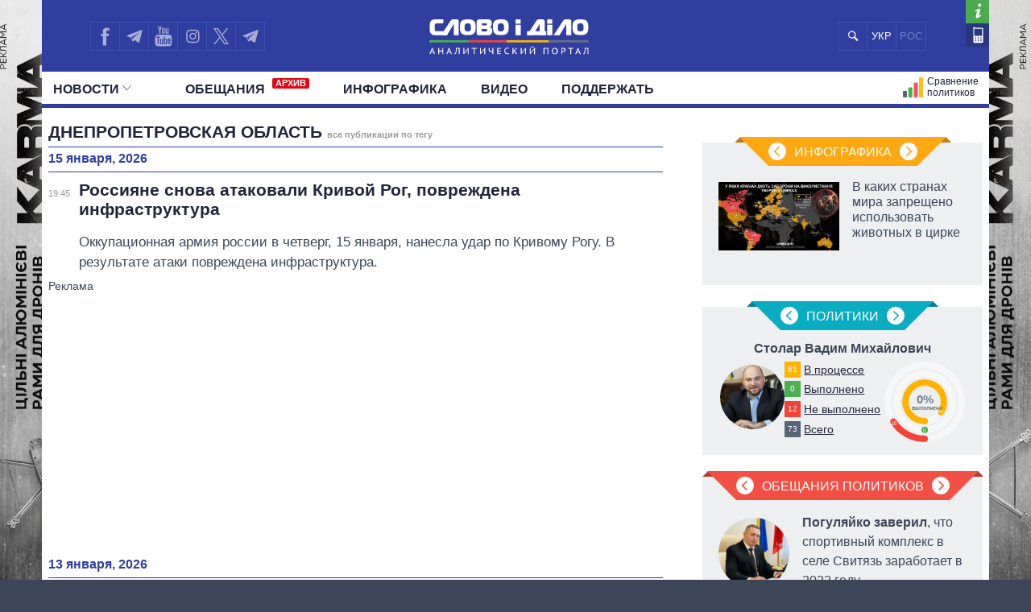

--- FILE ---
content_type: text/html; charset=UTF-8
request_url: https://ru.slovoidilo.ua/tag/dnepropetrovskaya-oblast
body_size: 20770
content:
<!DOCTYPE html>
<html lang="ru">
<head prefix="og: http://ogp.me/ns# fb: http://ogp.me/ns/fb# article: http://ogp.me/ns/article#">
    <title>Днепропетровская область — все публикации по тегу » Слово и Дело</title>
    <meta charset="utf-8">
    <meta name="viewport" content="width=device-width,initial-scale=1.0">
    <meta name="language" content="ru">
            <link rel="alternate" href="https://www.slovoidilo.ua/tag/dnipropetrovska-oblast" hreflang="uk" />
        <meta name="description" content="Все публикации с тегом Днепропетровская область. Свежие новости и публикации. Аналитический портал Слово и Дело – мониторинг обещаний политиков и чиновников Украины">
    
    <meta property="article:author" content="https://www.facebook.com/slovoidilo.ua" />
    <meta property="og:site_name" content="Слово и Дело"/>
        <meta name="twitter:card" content="summary_large_image" />
    <meta name="twitter:site" content="@SLOVOiDILO" />
    <meta name="twitter:creator" content="@SLOVOiDILO" />
    <meta property="fb:app_id" content="1735195523441507" />

    <meta name="google-site-verification" content="gJgoeKLBrwWBbUZcVmG4Ev2I9RYpMr7QE_CPrwefAok" />
    <meta name="google-site-verification" content="SMjBD8tKUvaBiDDkObBE5w8MEF6Pp3Mc6K0EnHzrmGY" />
    <meta name="yandex-verification" content="8bb1ad72b1322eff" />

    
    <link rel="stylesheet" type="text/css" href="https://fonts.googleapis.com/css?family=PT+Sans+Narrow:400,700|PT+Sans:400,700|PT+Serif:400,700,400italic&subset=latin,cyrillic" /><link rel="stylesheet" type="text/css" href="//slovoidilo.ua/i/css/app-6df8fd06.css" /><link rel="stylesheet" type="text/css" href="//slovoidilo.ua/i/css/publications-list-f115520e.css" /><script type="text/javascript">/*<![CDATA[*/  window.googletag = window.googletag || {cmd: []};googletag.cmd.push(function() {googletag.defineSlot("/22864796643/np_sid/bottom-desktop", [[720, 250], [980, 250], [750, 250], [1000, 250], [1100, 250], [1110, 250], [1160, 250], [970, 250], [1160, 280], [728, 250], [760, 280], [990, 250]], "div-gpt-ad-1748352752773-0").addService(googletag.pubads());googletag.pubads().enableSingleRequest();googletag.pubads().collapseEmptyDivs();googletag.enableServices();});/*]]>*/</script>    <link rel="stylesheet" type="text/css" href="/i/css/fix-v12.css">
    <link rel="stylesheet" type="text/css" href="/i/css/hotfix.css">

    <!-- <link rel="preconnect" href="https://membrana-cdn.media/" crossorigin>
    <link rel="dns-prefetch" href="https://membrana-cdn.media/">
    <script async="async" src="https://securepubads.g.doubleclick.net/tag/js/gpt.js"></script>
    <script async="async" src="https://cdn.membrana.media/sid/ym.js"></script> -->
    <script async="async" src="https://securepubads.g.doubleclick.net/tag/js/gpt.js"></script>
    <script>
        let loaded = false;

        function loadAdsScripts() {
            if (loaded) return;
            loaded = true;
            const preconnect = document.createElement('link');
            preconnect.rel = 'preconnect';
            preconnect.href = 'https://membrana-cdn.media/';
            preconnect.crossOrigin = 'anonymous';
            document.head.appendChild(preconnect);

            const dnsPrefetch = document.createElement('link');
            dnsPrefetch.rel = 'dns-prefetch';
            dnsPrefetch.href = 'https://membrana-cdn.media/';
            document.head.appendChild(dnsPrefetch);

            // gpt.js
            // const gptScript = document.createElement('script');
            // gptScript.src = 'https://securepubads.g.doubleclick.net/tag/js/gpt.js';
            // gptScript.async = true;
            // document.head.appendChild(gptScript);

            // membrana.js
            const membranaScript = document.createElement('script');
            membranaScript.src = 'https://cdn.membrana.media/sid/ym.js';
            membranaScript.async = true;
            document.head.appendChild(membranaScript);
        }

        window.addEventListener('scroll', loadAdsScripts, { once: true });
        </script>
    <script>
        window.yieldMasterCmd = window.yieldMasterCmd || [];
        window.yieldMasterCmd.push(function() {
            window.yieldMaster.init({
                pageVersionAutodetect: true
            });
        });
    </script>

            <!-- <script src="https://cdn.gravitec.net/storage/d3fc0043f3e8b0f651c2bd0cc41eb121/client.js" defer></script> -->
        <script>
        let gravitecLoaded = false;
        window.addEventListener('scroll', function () {
            if (gravitecLoaded) return;
            gravitecLoaded = true;

            const gravitecScript = document.createElement('script');
            gravitecScript.src = 'https://cdn.gravitec.net/storage/d3fc0043f3e8b0f651c2bd0cc41eb121/client.js';
            gravitecScript.async = true;
            document.head.appendChild(gravitecScript);
        });
    </script>
        
    <!-- Google tag (gtag.js) -->
    <script async src="https://www.googletagmanager.com/gtag/js?id=G-3L8BETS0XT"></script>
    <script>
        window.dataLayer = window.dataLayer || [];
        function gtag(){dataLayer.push(arguments);}
        gtag('js', new Date());

        gtag('config', 'G-3L8BETS0XT');
    </script>

    
</head>

<body class="branding">
    <a href="https://drone-frames.com.ua/?utm_source=Slovoidilo.ua&utm_medium=%D0%B1%D1%80%D0%B5%D0%BD%D0%B4%D1%83%D0%B2%D0%B0%D0%BD%D0%BD%D1%8F&utm_campaign=KARMA+brand-new&utm_id=KARMA_sid" class='branding-link' target="blank"></a> 
    <div class="branding-main"> 
       <!-- <a class="branding-link-left" href="https://t.me/pics_maps" target="blank"></a> 
       <a class="branding-link-right" href="https://t.me/pics_maps" target="blank"></a> -->
       <a class="branding-link-left" href="https://drone-frames.com.ua/?utm_source=Slovoidilo.ua&utm_medium=%D0%B1%D1%80%D0%B5%D0%BD%D0%B4%D1%83%D0%B2%D0%B0%D0%BD%D0%BD%D1%8F&utm_campaign=KARMA+brand-new&utm_id=KARMA_sid" target="blank"></a> 
       <a class="branding-link-right" href="https://drone-frames.com.ua/?utm_source=Slovoidilo.ua&utm_medium=%D0%B1%D1%80%D0%B5%D0%BD%D0%B4%D1%83%D0%B2%D0%B0%D0%BD%D0%BD%D1%8F&utm_campaign=KARMA+brand-new&utm_id=KARMA_sid" target="blank"></a>
    </div>
    <style>
        .block-ad.has-iframe::before,
        .google-auto-placed::before,
        .nts-video-meta-wrapper::before,
        .content-banner::before{
            content: "Реклама";
            display: block;
            font-size: 14px;
            color: #3c4658;
            margin-bottom: 10px;
            font-weight: 400;
            text-align: left;
            position: absolute;
            top: 0;
        }
        .nts-video-meta-wrapper::before,
        .content-banner::before{
            top: -15px;
            left: 0;
        }
        .block-ad{
            padding-top: 25px;
            position: relative;
        }
        .branding-link{display:block;height:60px;position:fixed;top:0;left:0;right:0;bottom:0}
        .branding .main-footer .view-area{background-color:#3c4658;padding-top:1.8rem;margin-top:0}
        .branding .main-header{background:0 0!important}
        .branding .showcase-area{background:0 0}
        .branding .showcase-area .view-area{background:#2e363f url(/i/images/sc-f.png) 50% 50% repeat}
        .branding .view-area{padding-left:.5rem;padding-right:.5rem;overflow:hidden}
        .branding .main-header .top{margin-left:-.5rem;padding-right:1rem}
        .branding-main{height:100%;position:fixed;z-index:0;top:0;left:0;width:100%;background-repeat:no-repeat;background-position:center top}
        .branding-link-left{position:absolute;display:block;left:50%;top:0;width:500px;height:100%;background-size:contain;background-repeat:no-repeat;margin-left:-1050px;background-position:right top;background-image:url(/i/images/branding/drone-frames_500_left.webp?ver=1);width:720px;margin-left:-1280px}
        .branding-link-right{position:absolute;display:block;left:50%;top:0;width:500px;height:100%;background-size:contain;background-repeat:no-repeat;margin-left:-1050px;background-position:right top;margin-left:540px;background-position:left top;background-image:url(/i/images/branding/drone-frames_500_right.webp?ver=1);width:720px;margin-left: 560px;}
        .branding-link{display:none!important}
        
        @media screen and (max-width:1780px){
            .branding-link-left{background-image:url(/i/images/branding/drone-frames_465_left.webp?ver=1);margin-left:-1285px}
            .branding-link-right{background-image:url(/i/images/branding/drone-frames_465_right.webp?ver=1);margin-left:566px}
        }
        @media screen and (max-width:1750px){
            .branding-link-left{background-image:url(/i/images/branding/drone-frames_430_left.webp?ver=1);margin-left:-1294px}
            .branding-link-right{background-image:url(/i/images/branding/drone-frames_430_right.webp?ver=1);margin-left:566px}
        }
        @media screen and (max-width:1700px){
            .branding-link-left{background-image:url(/i/images/branding/drone-frames_395_left.webp?ver=1);margin-left:-1294px}
            .branding-link-right{background-image:url(/i/images/branding/drone-frames_395_right.webp?ver=1);margin-left:573px}
        }
        @media screen and (max-width:1640px){
            .branding-link-left{background-image:url(/i/images/branding/drone-frames_305_left.webp?ver=1);margin-left:-1308px}
            .branding-link-right{background-image:url(/i/images/branding/drone-frames_305_right.webp?ver=1);margin-left:588px}
        }
        @media screen and (max-width:1530px){
            .branding-link-left{margin-left:-1297px}
            .branding-link-right{margin-left:574px}
        }
        @media screen and (max-width:1510px){
            .branding-link-left{background-image:url(/i/images/branding/drone-frames_250_left.webp?ver=1);margin-left:-1308px}
            .branding-link-right{background-image:url(/i/images/branding/drone-frames_250_right.webp?ver=1);margin-left:588px}
        }
        @media screen and (max-width:1440px){
            .branding-link-left{background-image:url(/i/images/branding/drone-frames_195_left.webp?ver=1);margin-left:-1308px}
            .branding-link-right{background-image:url(/i/images/branding/drone-frames_195_right.webp?ver=1);margin-left:588px}
        }
        @media screen and (max-width:1370px){
            .branding-link-left{background-image:url(/i/images/branding/drone-frames_140_left.webp?ver=1);margin-left:-1300px}
            .branding-link-right{background-image:url(/i/images/branding/drone-frames_140_right.webp?ver=1);margin-left:578px}
        }
        @media screen and (max-width:1315px){
            .branding-link-left{margin-left:-1286px}
            .branding-link-right{margin-left:560px}
        }
        @media screen and (max-width: 1281px) and (min-width: 1219px){
            .branding-link-right{margin-left:555px;}
            .branding-link-left{margin-left:-1281px;}
        }
        @media screen and (max-width:1219px){
            .main-menu .pk-compare span{background:url(/i/images/pkicon1.svg) 0 50% no-repeat!important;padding-top:2px}
            .branding-link-left{background-image:url(/i/images/branding/drone-frames_250_left.webp?ver=1);margin-left:-1195px}
            .branding-link-right{background-image:url(/i/images/branding/drone-frames_250_right.webp?ver=1);margin-left:470px}
        }
        @media screen and (max-width:1190px){
            .branding-link-left{background-image:url(/i/images/branding/drone-frames_140_left.webp?ver=1);margin-left:-1208px}
            .branding-link-right{background-image:url(/i/images/branding/drone-frames_140_right.webp?ver=1);margin-left:488px}
        }
        @media screen and (max-width:1122px){
            .branding-link-right{margin-left:463px;}
            .branding-link-left{margin-left:-1187px;}
        }
        @media screen and (max-width:1095px){
            .branding-link-right{margin-left:453px;}
            .branding-link-left{margin-left:-1179px;}
        }
        @media screen and (max-width:987px){
            .branding-link-left{background-image:url(/i/images/branding/drone-frames_140_left.webp?ver=1);margin-left:-1068px}
            .branding-link-right{background-image:url(/i/images/branding/drone-frames_140_right.webp?ver=1);margin-left:348px}
        }
        @media screen and (max-width:768px){
            .branding-main{display:none}
            .main-footer{background-color:#3c4658}
            .branding .main-header{background:#303f9f!important}
            .branding{background:url(/i/images/branding/drone-frames_mob.webp?ver=2) repeat-x;padding-top:60px!important;background-position:top}
            .branding-link{display:block!important}
        }
        @media screen and (max-width:426px){
            .branding{background:url(/i/images/branding/drone-frames_500_left.webp?ver=1) repeat-x;/*padding-top:42px!important;*/background-position:top}
            .branding-link{height:42px}
        }
        @media screen and (min-width:29.375em) and (max-width:30.375em){.main-header .view-area{width:27.875rem}}@media screen and (max-width:9999em) and (min-width:76.25em){.main-header .top .search .search-button{background:#303f9f url(/i/images/search-mob.svg) 50% 50% no-repeat}}@media screen and (min-width:19.375em){.branding .main-footer .view-area{width:100%}}@media screen and (min-width:26.538em){.branding .main-footer .view-area{width:21.125rem}}@media screen and (min-width:29.375em){.branding .main-footer .view-area{width:27.6875rem}}@media screen and (min-width:34.875em){.branding .main-footer .view-area{width:33.375rem}}@media screen and (min-width:39.375em){.branding .main-footer .view-area{width:37.5rem}}@media screen and (min-width:41.0625em){.branding .main-footer .view-area{width:39.5rem}}@media screen and (min-width:47.5em){.branding .main-footer .view-area{width:42.5rem}}@media screen and (min-width:61.75em){.branding .main-footer .view-area{width:59.75rem}}@media screen and (max-width:9999em) and (min-width:76.25em){.branding .main-footer .view-area{width:72.5rem}}@media screen and (max-width:29.374em) and (min-width:25.25em){.branding .main-header .view-area{width:21.125rem}}@media screen and (max-width:25.24em) and (min-width:19.375em){.main-header .top .logo{right:6.3125rem}}.view-area{position:relative}.branding .main-footer{border-top:none}@media screen and (max-width:26.538em){.branding .view-area{padding-left:0;padding-right:0}.branding .main-header{background:#303f9f!important}}@media screen and (max-width:22.8124em){.branding .main-header{background:#303f9f!important}}@media screen and (min-width:25.25em){.main-header .top .logo a{margin:.459rem auto 0}}/*@media screen and (min-width:19.375em){.main-header .top .logo a{margin:.425rem auto 0}}*/@media screen and (min-width:19.375em){.main-header .top .logo{height:3.87rem}}@media screen and (min-width:19.375em){.sidebar-persons .items .item .info{margin-top:-.35rem;width:100%;text-align:center}}@media screen and (min-width:19.375em){.sidebar-infographics .items article .image.i-s{float:left;width:7.5rem;height:4.5rem;background-size:cover;background-position:50% 50%}}@media screen and (max-width:9999em) and (min-width:76.25em){.sidebar-infographics .items article .image.i-s{width:9.375rem;height:5.3125rem}}@media screen and (max-width:36em) and (min-width:19.375em){.main-header{background-color:#303f9f}}@media screen and (max-width:76.25em) and (min-width:37em){.main-header{background-color:#fff}}.menu-mobile{z-index: 9;}
        .desc-visible{display:block}.mob-visible{display:none}@media screen and (max-width:567px){.desc-visible{display:none}.mob-visible{display:block}}@media screen and (max-width:1219px){.p-compare.spec, .pk-compare span{word-spacing:-5px}} /*new*/ .main-header .p-news.social{display:none}@media screen and (max-width:1219px){.main-header .top .lang-switcher{display:flex;justify-content:center;align-items:center;position:absolute;top:.5625rem;right:9.5625rem;width:4.5625rem;height:2.3125rem;overflow:hidden}.main-header .top .lang-switcher li{height:2.3125rem;box-sizing:border-box;border:.0625rem solid #3f51b5;float:left;width:2.3125rem;display:flex;justify-content:center;align-items:center;color:#fff}.main-header .top .lang-switcher li span{color:#717dc8;font-size:small}.main-header .top .lang-switcher li a{color:#fff;text-decoration:none;font-size:small}}@media screen and (max-width:759px){.main-header .top .search+.social{display:none}.main-header .top .lang-switcher{right:.5625rem}.main-header .p-news.social{display:block}.main-header .p-news .social{display:flex;overflow:hidden; justify-content: center;height:2.25rem;margin:0 auto}.main-header .p-news .social li{display:block;float:left;width:2.05rem;height:2.05rem;margin-right:0;border-top:1px solid #b2b2b2;border-left:1px solid #b2b2b2;border-bottom:1px solid #b2b2b2}.main-header .p-news .social li a{width:2.125rem;height:2.125rem}.main-header .p-news .social li.fb a{background-image:url(/i/images/social-fb-mob.svg)}.main-header .p-news .social li.tw a{background-image:url(/i/images/social-tw-mob.svg)}.main-header .p-news .social li.yt a{background-image:url(/i/images/social-yt-mob.svg)}.main-header .p-news .social li.inst a{background-image:url(/i/images/insta-mob.svg)}.main-header .p-news .social li.tw{border-right:1px solid #b2b2b2}.main-header .p-news .social li.tel a{background-image:url(/i/images/telegram-mob.svg);background-size:contain;width:1.525rem;height:1.525rem;margin-left:3px;margin-top:4px}}.main-header .top .lang-switcher li a,.main-header .top .lang-switcher li span{font-size:small;display:flex;justify-content:center;align-items:center} /*new2*/ @media screen and (min-width:47.5em){.main-header .top .social{width:12.0625rem!important}}.main-header .social li.sound a{background-image:url(/i/images/soundcloud1.svg);background-size:75% 70%;border-right:.0625rem solid #3f51b5;background-repeat:no-repeat}@media screen and (max-width:1219px){.main-header .top .lang-switcher{right:12.5625rem!important}.main-header .top .social li.tw a{border-right:none!important}.main-header .top .social{width:auto!important}}@media screen and (max-width:987px){.main-header .top .lang-switcher{right:11.9rem!important}}@media screen and (max-width:759px){.main-header .top .lang-switcher{right:.5625rem!important}.main-header .p-news .social{height:2.5rem}.main-header .p-news .social li{width:2.4rem;height:2.4rem;border-right:1px solid #b2b2b2;margin-right:3px}.main-header .p-news .social li a{width:100%;height:inherit}.main-header .p-news .social li.sound a{background-image:url(/i/images/soundcloud.svg);background-size:80% 80%;margin-left:4px;margin-top:3px;border:none;background-repeat:no-repeat}} /*logo_n*/ @media screen and (max-width:9999em) and (min-width:76.25em){.main-header .top .logo{top:.5rem}}@media screen and (min-width:25.25em){.main-header .top .logo a{margin:.7rem auto 0}}@media screen and (min-width:19.375em){.main-header .top .logo a{margin:1.025rem auto 0}} 
        @media screen and (max-width:1024px){
            .branding{background:url(/i/images/branding/drone-frames_mob.webp?ver=2) repeat-x;padding-top:60px!important;background-position:top}
            .branding-link{display:block!important}
            .branding-main{display:none}
            .main-header .top .search+.social{display:none}.main-header .p-news.social{display:block}.lang-switcher{/*right:10px!important*/}.main-header .p-news .social{display:flex;overflow:hidden;justify-content:center;height:2.5rem;margin:0 auto}.main-header .p-news .social li{display:block;float:left;border-top:1px solid #b2b2b2;border-left:1px solid #b2b2b2;border-bottom:1px solid #b2b2b2;width:2.4rem;height:2.4rem;border-right:1px solid #b2b2b2;margin-right:3px}.main-header .p-news .social li a{width:100%;height:inherit}.main-header .p-news .social li.fb a{background-image:url(/i/images/social-fb-mob.svg)}.main-header .p-news .social li.tel a{background-image:url(/i/images/telegram-mob.svg);background-size:contain;width:1.525rem;height:1.525rem;margin-left:3px;margin-top:4px}.main-header .p-news .social li.yt a{background-image:url(/i/images/social-yt-mob.svg)}.main-header .p-news .social li.inst a{background-image:url(/i/images/insta-mob.svg)}.main-header .p-news .social li.tw a{background-image:url(/i/images/social-tw-mob.svg)}.main-header .p-news .social li.sound a{background-image:url(/i/images/soundcloud.svg);background-size:80% 80%;margin-left:4px;margin-top:3px;border:none;background-repeat:no-repeat} .branding .main-header{background:#303f9f!important}.main-header .top .lang-switcher{right:10px!important}} @media screen and (max-width: 364px){.main-footer .lang-switcher {display: flex;flex-direction: column;}}@media screen and (min-width: 19.375em){.page-view .publication .topic-related .headline {padding-top: 5px;}}
    </style>
    
    <div class="wrap">
        <div id="fb-root"></div>


<style>
    .vb a {
        background-image: url(/i/images/viber_mob.svg);
        background-size: 76%;
        background-repeat: no-repeat;
        background-position: center;
    }
    @media screen and (min-width: 47.5em){
        .main-header .top .social {
            width: 16rem!important;
        }
    }
    @media screen and (max-width: 1219px) and (min-width: 1024px){
    .main-header .top .lang-switcher {
        right: 16.5rem!important;
    }}
</style>


<header id="header" class="main-header">
    <div class="view-area">
        <div class="top">
            <div class="menu-mobile"></div>
            <div class="logo ">
                <a href="/">

                                            <img alt="Слово і Діло" src="//slovoidilo.ua/i/images/logo-white-s-ru-3.svg" />
                    
                </a>
            </div>
            <ul class="lang-switcher"><li class="uk"><a href="//www.slovoidilo.ua/tag/dnipropetrovska-oblast">УКР</a></li><li class="ru current"><span>РОС</span></li></ul>
            <form class="search" action="/poisk" method="post">
                <div class="search-field" style="right: 10.9rem"><input type="text" name="query" placeholder="" /></div>
                <input class="search-button" type="submit" onclick="return false;" />
            </form>
            <ul class="social">
                <li class="fb"><a href="https://www.facebook.com/slovoidilo.ua" rel="nofollow, noreferrer" title="Facebook" target="_blank"></a></li>
                <li class="tw"><a style="background-image: url(/i/images/telegram.svg)" href="http://t.me/slovo_i_dilo" rel="nofollow, noreferrer" title="Telegram" target="_blank"></a></li>
                <li class="yt"><a href="https://www.youtube.com/user/SlovoiDilo?sub_confirmation=1" rel="nofollow, noreferrer" title="Youtube" target="_blank"></a></li>
                <li class="tw"><a style="background-image: url(/i/images/insta.svg); border-right: .0625rem solid #3f51b5" href="https://www.instagram.com/slovoidilo/" rel="nofollow, noreferrer" title="Instagram" target="_blank"></a></li>
                     
                <li class="tw"><a style="background-image: url(/i/images/xcom.svg); background-size: 55%; border-right: .0625rem solid #3f51b5" href="https://x.com/slovoidilo" rel="nofollow, noreferrer" title="Twitter" target="_blank"></a></li>
                <li class="tw"><a style="background-image: url(/i/images/telegram.svg); border-right: .0625rem solid #3f51b5" href="https://t.me/pics_maps" rel="nofollow, noreferrer" title="Telegram" target="_blank"></a></li>
            </ul>
            <ul class="info">
                <li class="about"><a href="/about" rel="nofollow" title="О проекте"></a></li>
                <li class="contacts"><a href="/kontakty" title="Контакты"></a></li>
            </ul>
        </div>
    </div>
    <nav class="main-nav main-area">
        <div class="view-area">
<style>
    .archive-label {
        display: inline-block!important;
        background-color: #e30613;
        color: #fff;
        font-size: 11px;
        font-weight: bold;
        padding: 1px 4px;
        margin-left: 5px;
        border-radius: 2px;
        vertical-align: super;
        line-height: 1;
        top: -3px;
    }

    @media screen and (min-width: 19.375em) { 
        .main-header .main-menu > li:nth-child(2) {
            padding-left: 25px
        }
    }
</style>

<div class="d-fin"></div>
<ul class="main-menu">
    <li class="ext ms-pub ">
        <span class="multi pub-ext">Новости<ins class="arr"></ins></span>
        <a class="dtop pub-ext" href="/publikacii">Новости<ins class="arr"></ins></a>
        <div class="submenu">
            <div class="group">
                <ul class="mm-sub m-pub-main">
                    <li class="p-stream ">
                        <a href="/publikacii">
                            <strong>Лента</strong>
                        </a>
                    </li>
                    <li class="p-news ">
                        <a href="/publikacii/novosti">События</a>
                    </li>
                    <li class="p-articles ">
                        <a href="/publikacii/stati">Статьи</a>
                    </li>
                    <li class="p-opinions ">
                        <a href="/publikacii/mnenija">Мнения</a>
                    </li>
                    <li class="p-reviews ">
                        <a href="/publikacii/obzory">Обзоры</a>
                    </li>
                    <li class="p-digests ">
                        <a href="/publikacii/dajdzhesty">Дайджесты</a>
                    </li>
                </ul>
                <ul class="mm-sub next m-pub-thematics">
                    <li class="p-t18 ">
                        <a href="/publikacii/politika">Политика</a>
                    </li>
                    <li class="p-t28 ">
                        <a href="/publikacii/jekonomika">Экономика</a>
                    </li>
                    <li class="p-t32 ">
                        <a href="/publikacii/obshhestvo">Общество</a>
                    </li>
                    <li class="p-t33 {pubs.t.33}">
                        <a href="/publikacii/mir">Мир</a>
                    </li>
                </ul>
            </div>
        </div>
    </li>
    <li class="">
        <a href="/obeshhanija/vypolnennye">Обещания            <span class="archive-label">АРХИВ</span>
        </a>
    </li>
    <!--
    <li class="ext ms-prs ">
        <span class="multi prs-ext">Политики<ins class="arr"></ins></span>
        <a class="dtop prs-ext" href="/rejtingi">Политики<ins class="arr"></ins></a>
        <div class="submenu">
            <div class="group">
                <ul class="mm-sub m-prs-main">
                    <li class="p-secretariat ">
                        <a href="/rejtingi">Все политики</a>
                    </li>
                    <li class="p-secretariat ">
                        <a href="/rejtingi/prezident-i-administracija">Президент и Офис</a>
                    </li>
                    <li class="ext ms-prl p-parliament ">
                        <span class="multi prs-ext">Верховная Рада<ins class="arr"></ins></span>
                        <a class="dtop prs-ext" href="/rejtingi/verhovnaja-rada">Верховная Рада<ins class="arr"></ins></a>
                    </li>
                    <li class="p-cabinet ">
                        <a href="/rejtingi/kabinet-ministrov">Кабинет Министров</a>
                    </li>
                    <li class="p-governors ">
                        <a href="/rejtingi/predsedateli-obladministracij">Главы обладминистраций</a>
                    </li>
                    <li class="p-mayors ">
                        <a href="/rejtingi/predsedateli-gorsovetov">Мэры</a>
                    </li>
                    <li class="p-holovy">
                        <a href="/rejtingi/glavy-oblastnogo-soveta">Председатели облсоветов</a>
                    </li>
                    <li class="p-persons-all ">
                        <a href="/persony/v-alfavitnom-porjadke">Все персоны</a>
                    </li>
                </ul>
                <ul class="mm-sub m-prl">
                    <li class="p-prl-members ">
                        <a href="/rejtingi/verhovnaja-rada">Депутаты</a>
                    </li>
                    <li class="p-prl-committees ">
                        <a href="/rejtingi/verhovnaja-rada/komitety">Комитеты</a>
                    </li>
                    <li class="p-prl-fractions ">
                        <a href="/rejtingi/verhovnaja-rada/frakcii">Фракции</a>
                    </li>
                    <li class="p-prl-regions ">
                        <a href="/rejtingi/verhovnaja-rada/karta-regionov">Округа</a>
                    </li>
                </ul>
            </div>
        </div>
    </li>-->
    <li class="p-news ">
        <a href="/publikacii/infografika">Инфографика</a>
    </li>
    <li class="p-news ">
        <a href="/publikacii/video">Видео</a>
    </li>
    
    <li class="p-news">
        <a href="/donate">Поддержать</a>
    </li>

    <li class="p-map-reg ">
        <a href="/rejtingi/karta-regionov"><span>Политики на карте</span></a>
    </li>
    <!--<li class="p-map-ato ">
        <a href="/karta-ato"><span>Карта АТО</span></a>
    </li>-->
    <!--<li class="p-map-reg-m ">
        <a href="/rejtingi/karta-regionov"><span>Политики на карте</span></a>
    </li>-->
    <li class="p-compare ">
        <a href="/persony/sravnenie"><span>Сравнение политиков</span></a>
    </li>

    
    <!--<li class="p-compare spec">
        <a href="/publikacii/special"><span style="background: url(/i/images/special.svg) 0 50% no-repeat; text-transform: uppercase; padding-left: 35px;height: 30px;">Спец проекты</span></a>
    </li>-->

    <li class="p-news  social">
        <ul class="social">
            <li class="fb"><a href="https://www.facebook.com/slovoidilo.ua" rel="nofollow, noreferrer" title="Facebook" target="_blank"></a></li>
            <li class="tel"><a href="http://t.me/slovo_i_dilo" rel="nofollow, noreferrer" title="Telegram" target="_blank"></a></li>
            <li class="yt"><a href="https://www.youtube.com/user/SlovoiDilo?sub_confirmation=1" rel="nofollow, noreferrer" title="Youtube" target="_blank"></a></li>
            <li class="inst"><a href="https://www.instagram.com/slovoidilo/" rel="nofollow, noreferrer" title="Instagram" target="_blank"></a></li>
            <li class="vb"><a href="https://tinyurl.com/slovoidilobot" rel="nofollow, noreferrer" title="Viber" target="_blank"></a></li>
            <li class="tw"><a style="background-image: url(/i/images/social-xcom-mob.svg); background-size: 60%; background-repeat: no-repeat; background-position: center;" href="https://twitter.com/slovoidilo" rel="nofollow, noreferrer" title="Twitter" target="_blank"></a></li>
            <li class="tel"><a href="https://t.me/pics_maps" rel="nofollow, noreferrer" title="Telegram" target="_blank"></a></li>
        </ul>
    </li>

    <li class="fin"></li>
</ul>
</div>
    </nav>
</header>
<style>
    .desc-hide {
        display:none;
    }
    @media (max-width: 768px) {
        .desc-hide {
            display:block;
        }
    }
</style>
<div class="container main-area">
    <div class="view-area">
        <section id="content"><section class="page-view">
    <section class="main-content">
    <section class="publications-list">
        <div class="ad ad-main-top"></div>
        <div class="headline"><h1>Днепропетровская область <span class="page">все публикации по тегу</span></h1></div>
                                                                            
                            <div class="headline second"><h3>15 января, 2026</h3></div>
                                            
            <div class="item story first wg1">
                <time datetime="2026-01-15 19:45:40" title="15 января 2026, 19:45">19:45</time>
                <div class="story-heading">
                    <a href="/2026/01/15/novost/bezopasnost/rossiyane-snova-atakovali-krivoj-rog-povrezhdena-infrastruktura">
                        <span class="title">
                                                        Россияне снова атаковали Кривой Рог, повреждена инфраструктура                        </span>
                    </a>
                                        <p class="lead">Оккупационная армия россии в четверг, 15 января, нанесла удар по Кривому Рогу. В результате атаки повреждена инфраструктура.
</p>
                </div>
            </div>
                                    <!-- /22864796643/np_sid/bottom-desktop -->
                <div class="block-ad" style="min-height: 320px;">
                    <div id='div-gpt-ad-1748352752773-0' style='min-width: 720px; min-height: 320px;'>
                        <script>
                            googletag.cmd.push(function() { googletag.display('div-gpt-ad-1748352752773-0'); });
                        </script>
                    </div>
                </div>
                                                            
                            <div class="headline second"><h3>13 января, 2026</h3></div>
                                            
            <div class="item story first wg1">
                <time datetime="2026-01-13 19:03:03" title="13 января 2026, 19:03">19:03</time>
                <div class="story-heading">
                    <a href="/2026/01/13/novost/bezopasnost/vrag-techenie-dnya-bil-nikopolshhine-dronami-i-artillerii-postradavshix-est-rebenok">
                        <span class="title">
                                                        Враг в течение дня бил по Никопольщине дронами и из артиллерии, среди пострадавших есть ребенок                        </span>
                    </a>
                                        <p class="lead">Российские войска в течение дня наносили удары по Никопольскому району, применяя FPV-дроны и артиллерию. В результате атак пострадали гражданские.
</p>
                </div>
            </div>
                                                                    
            
            <div class="item story wg2">
                <time datetime="2026-01-13 15:34:59" title="13 января 2026, 15:34">15:34</time>
                <div class="story-heading">
                    <a href="/2026/01/13/novost/obshhestvo/bolnice-skonchalsya-odin-postradavshix-rezultate-ataki-krivoj-rog-8-yanvarya">
                        <span class="title cut">
                                                        В больнице скончался один из пострадавших в результате атаки на Кривой Рог 8 января                        </span>
                    </a>
                    <div class="thumbnail" style="background-image:url('//media.slovoidilo.ua/media/publications/24/230546/230546-1_small.jpg')"></div>                    <p class="lead">В больнице скончался 67-летний мужчина, который получил ранения в результате российской атаки на Кривой Рог 8 января.
</p>
                </div>
            </div>
                                                                    
                            <div class="headline second"><h3>10 января, 2026</h3></div>
                                            
            <div class="item story first wg1">
                <time datetime="2026-01-10 22:16:14" title="10 января 2026, 22:16">22:16</time>
                <div class="story-heading">
                    <a href="/2026/01/10/novost/obshhestvo/okkupanty-udarili-trem-rajonam-dnepropetrovshhiny-est-zhertva-i-postradavshie">
                        <span class="title">
                                                        Оккупанты ударили по трем районам Днепропетровщины, есть жертва и пострадавшие                        </span>
                    </a>
                                        <p class="lead">Российские войска в течение дня атаковали Никопольский, Криворожский и Синельниковский районы Днепропетровской области, в результате чего один человек погиб, а ранения получили три человека.
</p>
                </div>
            </div>
                                                                    
            
            <div class="item story wg1">
                <time datetime="2026-01-10 08:30:15" title="10 января 2026, 08:30">08:30</time>
                <div class="story-heading">
                    <a href="/2026/01/10/novost/bezopasnost/obstrel-dnepropetrovshhiny-est-poterpevshie-i-pereboi-elektrichestvom">
                        <span class="title">
                                                        Обстрел Днепропетровщины: есть пострадавшие и перебои с электричеством                        </span>
                    </a>
                                        <p class="lead">В Кривом Роге и районе возникли пожары, повреждена инфраструктура. В областном центре и районе зафиксировали перебои с электроснабжением.
</p>
                </div>
            </div>
                                    <!-- /22864796643/np_sid/bottom-desktop -->
                <div class="block-ad" style="min-height: 320px;">
                    <div id='div-gpt-ad-1748352752773-0' style='min-width: 720px; min-height: 320px;'>
                        <script>
                            googletag.cmd.push(function() { googletag.display('div-gpt-ad-1748352752773-0'); });
                        </script>
                    </div>
                </div>
                                                            
                            <div class="headline second"><h3>9 января, 2026</h3></div>
                                            
            <div class="item story first wg1">
                <time datetime="2026-01-09 21:10:34" title="9 января 2026, 21:10">21:10</time>
                <div class="story-heading">
                    <a href="/2026/01/09/novost/bezopasnost/okkupanty-techenie-dnya-atakovali-dva-rajona-dnepropetrovshhiny-pogib-grazhdanskij">
                        <span class="title">
                                                        Оккупанты в течение дня атаковали два района Днепропетровщины, погиб гражданский                        </span>
                    </a>
                                        <p class="lead">Российские войска в пятницу, 9 января, совершили серию атак на два района Днепропетровской области. Враг применял беспилотники и артиллерию.
</p>
                </div>
            </div>
                                                                    
                            <div class="headline second"><h3>8 января, 2026</h3></div>
                                            
            <div class="item story first wg1">
                <time datetime="2026-01-08 21:22:14" title="8 января 2026, 21:22">21:22</time>
                <div class="story-heading">
                    <a href="/2026/01/08/novost/bezopasnost/krivom-roge-snova-uvelichilos-kolichestvo-postradavshix-rezultate-udara-rf">
                        <span class="title">
                                                        В Кривом Роге снова увеличилось количество пострадавших в результате удара рф                        </span>
                    </a>
                                        <p class="lead">Количество раненых и травмированных в результате сегодняшнего российского удара по многоэтажному дому в Кривом Роге увеличилось до 13 человек.
</p>
                </div>
            </div>
                                                                    
            
            <div class="item story wg2">
                <time datetime="2026-01-08 20:15:49" title="8 января 2026, 20:15">20:15</time>
                <div class="story-heading">
                    <a href="/2026/01/08/novost/politika/zelenskij-naznachil-rukovoditelej-srazu-chetyrex-oga">
                        <span class="title cut">
                                                        Зеленский назначил руководителей сразу четырех ОГА                        </span>
                    </a>
                    <div class="thumbnail" style="background-image:url('//media.slovoidilo.ua/media/publications/24/230342/230342-1_small.jpg')"></div>                    <p class="lead">Президент Зеленский 8 января подписал указы о назначении глав ОГА в Винницкой, Днепропетровской, Полтавской и Черновицкой областях.
</p>
                </div>
            </div>
                                                                    
            
            <div class="item story wg2">
                <time datetime="2026-01-08 19:42:25" title="8 января 2026, 19:42">19:42</time>
                <div class="story-heading">
                    <a href="/2026/01/08/novost/obshhestvo/kolichestvo-ranenyx-rezultate-raketnogo-udara-krivomu-rogu-vozroslo-10-chelovek">
                        <span class="title cut">
                                                        Количество раненых в результате ракетного удара по Кривому Рогу возросло до 10 человек                        </span>
                    </a>
                    <div class="thumbnail" style="background-image:url('//media.slovoidilo.ua/media/publications/24/230340/ilyustratyvne-foto_small.jpg')"></div>                    <p class="lead">В Кривом Роге в результате российского ракетного удара по многоэтажному дому количество раненых возросло до десяти человек. Один из пострадавших находится в тяжелом состоянии.
</p>
                </div>
            </div>
                                                                    
            
            <div class="item story wg3">
                <time datetime="2026-01-08 18:33:04" title="8 января 2026, 18:33">18:33</time>
                <div class="story-heading">
                    <a href="/2026/01/08/novost/obshhestvo/okkupanty-udarili-ballistikoj-mnogoetazhkam-krivom-roge-est-postradavshie">
                        <span class="title cut">
                                                        Оккупанты ударили баллистикой по многоэтажкам в Кривом Роге, среди пострадавших есть ребенок                        </span>
                    </a>
                    <div class="thumbnail" style="background-image:url('//media.slovoidilo.ua/media/publications/24/230336/ilyustratyvne-foto_small.jpg')"></div>                    <p class="lead">В четверг вечером, 8 января, две вражеские ракеты попали в многоквартирные дома в Кривом Роге. В результате российского удара есть раненые, им оказывается помощь.
</p>
                </div>
            </div>
                                                                    
            
            <div class="item story wg1">
                <time datetime="2026-01-08 14:36:21" title="8 января 2026, 14:36">14:36</time>
                <div class="story-heading">
                    <a href="/2026/01/08/novost/obshhestvo/policii-nazvali-kolichestvo-zhertv-i-postradavshix-atak-rf-dnepropetrovshhinu">
                        <span class="title">
                                                        В полиции назвали количество жертв и пострадавших из-за атак рф на Днепропетровщину                        </span>
                    </a>
                                        <p class="lead">В результате российских атак на Днепропетровщину за прошедшие сутки погибла одна женщина, 25 человек получили ранения. Повреждена гражданская и критическая инфраструктура.
</p>
                </div>
            </div>
                                                                    
            
            <div class="item story wg2">
                <time datetime="2026-01-08 09:58:55" title="8 января 2026, 09:58">09:58</time>
                <div class="story-heading">
                    <a href="/2026/01/08/novost/obshhestvo/dnepropetrovshhine-tepla-i-vody-ostayutsya-bolee-milliona-abonentov">
                        <span class="title cut">
                                                        На Днепропетровщине без тепла и воды остаются более миллиона абонентов                        </span>
                    </a>
                    <div class="thumbnail" style="background-image:url('//media.slovoidilo.ua/media/publications/24/230306/230306-1_small.jpg')"></div>                    <p class="lead">По состоянию на утро 8 января более миллиона жителей Днепропетровской области остаются без тепла и водоснабжения после атак рф. Ремонтные бригады работают в усиленном режиме.
</p>
                </div>
            </div>
                                                                    
                            <div class="headline second"><h3>7 января, 2026</h3></div>
                                            
            <div class="item story first wg1">
                <time datetime="2026-01-07 17:51:31" title="7 января 2026, 17:51">17:51</time>
                <div class="story-heading">
                    <a href="/2026/01/07/novost/obshhestvo/vojska-rf-massirovanno-atakovali-krivoj-rog-raneny-grazhdanskie">
                        <span class="title">
                                                        Войска рф массированно атаковали Кривой Рог, ранены гражданские                        </span>
                    </a>
                                        <p class="lead">Оккупационные войска рф в среду, 7 января, массированно атаковали Кривой Рог. В результате атаки известно о по меньшей мере трех раненых.
</p>
                </div>
            </div>
                                                                    
            
            <div class="item story wg1">
                <time datetime="2026-01-07 17:20:00" title="7 января 2026, 17:20">17:20</time>
                <div class="story-heading">
                    <a href="/2026/01/07/novost/obshhestvo/okkupanty-udarili-dronom-dnepropetrovshhine-est-zhertva-i-postradavshie">
                        <span class="title">
                                                        Оккупанты ударили дроном по Днепропетровщине, есть жертва и пострадавшие                        </span>
                    </a>
                                        <p class="lead">На Днепропетровщине российские войска в среду, 7 января, атаковали Синельниковский район, в результате чего погибла местная жительница, а еще три человека пострадали.
</p>
                </div>
            </div>
                                                                    
                            <div class="headline second"><h3>6 января, 2026</h3></div>
                                            
            <div class="item story first wg2">
                <time datetime="2026-01-06 18:51:47" title="6 января 2026, 18:51">18:51</time>
                <div class="story-heading">
                    <a href="/2026/01/06/novost/politika/kabmin-podal-rassmotrenie-zelenskomu-kandidatury-glav-chetyrex-ova">
                        <span class="title cut">
                                                        Кабмин подал на рассмотрение Зеленскому кандидатуры глав четырех ОВА                        </span>
                    </a>
                    <div class="thumbnail" style="background-image:url('//media.slovoidilo.ua/media/publications/24/230231/230231-1_small.jpg')"></div>                    <p class="lead">Кабинет министров внес на рассмотрение президента Владимира Зеленского кандидатуры на должности глав четырех областных военных администраций.
</p>
                </div>
            </div>
                                                                    
                            <div class="headline second"><h3>5 января, 2026</h3></div>
                                            
            <div class="item story first wg1">
                <time datetime="2026-01-05 20:05:28" title="5 января 2026, 20:05">20:05</time>
                <div class="story-heading">
                    <a href="/2026/01/05/novost/bezopasnost/vojska-rf-nanesli-udar-dnepropetrovshhine-postradavshix-est-rebenok">
                        <span class="title">
                                                        Войска рф нанесли удар по Днепропетровщине, среди пострадавших есть ребенок                        </span>
                    </a>
                                        <p class="lead">Российские войска снова атаковали Днепропетровскую область, в результате чего пострадали четверо человек, в том числе ребенок.
</p>
                </div>
            </div>
                                                                    
                            <div class="headline second"><h3>3 января, 2026</h3></div>
                                            
            <div class="item story first wg2">
                <time datetime="2026-01-03 16:59:50" title="3 января 2026, 16:59">16:59</time>
                <div class="story-heading">
                    <a href="/2026/01/03/novost/politika/prezident-anonsiroval-naznachenie-novyx-rukovoditelej-pyati-regionax">
                        <span class="title cut">
                                                        Президент анонсировал назначение новых руководителей в пяти регионах                        </span>
                    </a>
                    <div class="thumbnail" style="background-image:url('//media.slovoidilo.ua/media/publications/24/230104/230104-1_small.jpg')"></div>                    <p class="lead">Президент Владимир Зеленский определил кандидатуры на должности новых руководителей областных администраций в пяти регионах, анонсировав соответствующие изменения.
</p>
                </div>
            </div>
                                                                    
                            <div class="headline second"><h3>31 декабря, 2025</h3></div>
                                            
            <div class="item story first wg1">
                <time datetime="2025-12-31 20:39:14" title="31 декабря 2025, 20:39">20:39</time>
                <div class="story-heading">
                    <a href="/2025/12/31/novost/obshhestvo/okkupanty-atakovali-chetyre-rajona-dnepropetrovshhiny-est-postradavshie">
                        <span class="title">
                                                        Оккупанты атаковали четыре района Днепропетровщины, есть пострадавшие                        </span>
                    </a>
                                        <p class="lead">Российские войска в течение дня атаковали Никопольский, Павлоградский, Криворожский и Синельниковский районы Днепропетровской области, в результате чего ранения получили четыре человека.
</p>
                </div>
            </div>
                                                                    
                            <div class="headline second"><h3>30 декабря, 2025</h3></div>
                                            
            <div class="item story first wg2">
                <time datetime="2025-12-30 15:04:44" title="30 декабря 2025, 15:04">15:04</time>
                <div class="story-heading">
                    <a href="/2025/12/30/novost/obshhestvo/dnepropetrovshhine-obyavili-evakuaciyu-grazhdanskix-45-naselennyx-punktov">
                        <span class="title cut">
                                                        На Днепропетровщине объявили эвакуацию гражданских из 45 населенных пунктов                        </span>
                    </a>
                    <div class="thumbnail" style="background-image:url('//media.slovoidilo.ua/media/publications/23/229972/229972-1_small.jpg')"></div>                    <p class="lead">В Синельниковском районе Днепропетровской области проведут обязательную эвакуацию гражданского населения из 45 населенных пунктов.
</p>
                </div>
            </div>
                                                                    
                            <div class="headline second"><h3>29 декабря, 2025</h3></div>
                                            
            <div class="item story first wg1">
                <time datetime="2025-12-29 19:25:53" title="29 декабря 2025, 19:25">19:25</time>
                <div class="story-heading">
                    <a href="/2025/12/29/novost/bezopasnost/armiya-rf-udarila-dvum-rajonam-dnepropetrovshhiny-est-postradavshie">
                        <span class="title">
                                                        Армия рф ударила по двум районам Днепропетровщины, есть пострадавшие                        </span>
                    </a>
                                        <p class="lead">Оккупанты в понедельник, 29 декабря, нанесли удары по Синельниковскому и Никопольскому районам Днепропетровщины. В результате атак пострадали два человека.
</p>
                </div>
            </div>
                <div class="pagenavi">
    
    
            <span class="active">1</span>
                <a href="/tag/dnepropetrovskaya-oblast/stranica-2">2</a>
        
        <span class="expand">...</span>
    <a class="prevpage" href="/tag/dnepropetrovskaya-oblast/stranica-54">54</a>
    
        <a class="nextpage" href="/tag/dnepropetrovskaya-oblast/stranica-2" title="Вперед">→</a>
    </div>
        <div class="ad ad-main-bottom"></div>
    </section>

    <section class="nosidebar">
        <div class="block-second">
            <section id="sb-ratings" class="sidebar-block sidebar-ratings"><div class="tile ap"><div class="home"></div><a href="/rejtingi/prezident-i-administracija/po-otvetstvennosti"><div class="icon"></div><span class="tip">Уровень ответственности</span><span class="title">Президента и Администрации</span></a></div><div class="tile vr"><div class="home"></div><a href="/rejtingi/verhovnaja-rada/po-otvetstvennosti"><div class="icon"></div><span class="tip">Уровень ответственности</span><span class="title">Верховной Рады</span></a></div><div class="tile cm"><div class="home"></div><a href="/rejtingi/kabinet-ministrov/po-otvetstvennosti"><div class="icon"></div><span class="tip">Уровень ответственности</span><span class="title">Кабинета министров</span></a></div><div class="tile rs"><div class="home"></div><a href="/rejtingi/predsedateli-obladministracij/po-otvetstvennosti"><div class="icon"></div><span class="tip">Уровень ответственности</span><span class="title">Председателей ОГА</span></a></div><div class="tile ls"><div class="home"></div><a href="/rejtingi/predsedateli-gorsovetov/po-otvetstvennosti"><div class="icon"></div><span class="tip">Уровень ответственности</span><span class="title">Мэров городов</span></a></div></section>        </div>

        <div class="block-second">
            <section id="sb-columns" class="sidebar-block sidebar-slider sidebar-columns"><div class="headline"><div class="stack"><span>Авторские колонки</span><div id="sb-columns-next" class="next"></div><div id="sb-columns-prev" class="prev"></div><div class="sh-l"></div><div class="sh-r"></div></div></div><div class="items-container"><ul class="items"><li><article class="n-column"><a href="/2026/01/15/kolonka/denis-popovich/politika/korol-cifrovyx-sistem-chto-budet-delat-fedorov-dolzhnosti-ministra-oborony"><div class="image-container"><div class="image i-s" style="background-image:url('//media.slovoidilo.ua/media/publications/24/230660/230660-1_normal.jpg')"> </div></div><div class="headline"><div class="ic ic-column-ru"></div><div class="label"><time class="published-at" datetime="2026-01-15T18:35:17+02:00" title="15 января 2026, 18:35">15 января</time></div><h4 class="tlh cs-4 cw-2 cg-4">Король цифровых систем: что будет делать Федоров в должности министра обороны</h4><p class="lead cs-2">Михаил Федоров готовит инновации, но ему будет тяжело действовать без поддержки руководства государства.
</p></div></a><div class="author"><div class="avatar"><div class="image" style="background-image:url('//media.slovoidilo.ua/media/cache/person_thumb/uploads/persons/origin/60/6031-popovich-denis_origin.png')"> </div></div><span class="name">Денис Попович</span><span class="position">журналист</span></div></article></li><li><article class="n-column"><a href="/2024/10/28/kolonka/denis-popovich/bezopasnost/vojna-ukrainy-kndr-territorii-rossii-pochemu-imenno-sejchas"><div class="image-container"><div class="image i-s" style="background-image:url('//media.slovoidilo.ua/media/publications/21/208910/208910-1_normal.jpg')"> </div></div><div class="headline"><div class="ic ic-column-ru"></div><div class="label"><time class="published-at" datetime="2024-10-28T15:50:01+02:00" title="28 октября 2024, 15:50">28 октября 2024</time></div><h4 class="tlh cs-3 cw-3 cg-3">Война Украины с КНДР на территории россии: почему именно сейчас</h4><p class="lead cs-4">Участие армии КНДР в российско-украинской войне обсуждается в последние несколько недель. С точки зрения Москвы формальный повод для такого участия существует – присутствие ВСУ в Курской области.
</p></div></a><div class="author"><div class="avatar"><div class="image" style="background-image:url('//media.slovoidilo.ua/media/cache/person_thumb/uploads/persons/origin/60/6031-popovich-denis_origin.png')"> </div></div><span class="name">Денис Попович</span><span class="position">журналист</span></div></article></li><li><article class="n-column"><a href="/2026/01/13/kolonka/denis-popovich/obshhestvo/boi-vostoke-i-yuge-chego-zhdat-fronte-sleduyushhie-nedeli"><div class="image-container"><div class="image i-s" style="background-image:url('//media.slovoidilo.ua/media/publications/24/230551/230551-1_normal.jpg')"> </div></div><div class="headline"><div class="ic ic-column-ru"></div><div class="label"><time class="published-at" datetime="2026-01-13T16:31:49+02:00" title="13 января 2026, 16:31">13 января</time></div><h4 class="tlh cs-3 cw-2 cg-3">Бои на востоке и на юге: чего ждать на фронте в следующие недели</h4><p class="lead cs-2">Российская армия в этом году ставит своей целью захват Донетчины и наступление в сторону Запорожья.
</p></div></a><div class="author"><div class="avatar"><div class="image" style="background-image:url('//media.slovoidilo.ua/media/cache/person_thumb/uploads/persons/origin/60/6031-popovich-denis_origin.png')"> </div></div><span class="name">Денис Попович</span><span class="position">журналист</span></div></article></li><li><article class="n-column"><a href="/2026/01/12/kolonka/aleksandr-radchuk/politika/poslednie-dni-rezhima-ayatoll-izmenyat-li-massovye-protesty-irane-xod-istorii"><div class="image-container"><div class="image i-s" style="background-image:url('//media.slovoidilo.ua/media/publications/24/230495/novyj-fleshmob-iranskyx-zhinok-nabyraye-obertiv_normal.jpg')"> </div></div><div class="headline"><div class="ic ic-column-ru"></div><div class="label"><time class="published-at" datetime="2026-01-12T17:13:54+02:00" title="12 января 2026, 17:13">12 января</time></div><h4 class="tlh cs-4 cw-2 cg-4">Последние дни режима аятолл: изменят ли массовые протесты в Иране ход истории?</h4><p class="lead cs-4">Протесты в Иране усиливаются, и режим аятолла может оказаться на грани падения. Объясняем сценарии развития событий, роль США и последствия для россии и Украины – об этом читайте в колонке Александра Радчука.
</p></div></a><div class="author"><div class="avatar"><div class="image" style="background-image:url('//media.slovoidilo.ua/media/cache/person_thumb/uploads/persons/origin/58/5883-radchuk-aleksandr-viktorovich_origin.png')"> </div></div><span class="name">Александр Радчук</span><span class="position">политолог</span></div></article></li><li><article class="n-column"><a href="/2026/01/08/kolonka/denis-popovich/politika/tankernaya-vojna-ssha-nachali-oxotu-rossijskij-tenevoj-flot"><div class="image-container"><div class="image i-s" style="background-image:url('//media.slovoidilo.ua/media/publications/24/230328/230328-1_normal.jpg')"> </div></div><div class="headline"><div class="ic ic-column-ru"></div><div class="label"><time class="published-at" datetime="2026-01-08T16:38:55+02:00" title="8 января 2026, 16:38">8 января</time></div><h4 class="tlh cs-3 cw-3 cg-3">«Танкерная война»: США начали охоту на российский теневой флот</h4><p class="lead cs-4">Дерзким захватом суден Marinera и Sophia США дали понять, что намерены и дальше преследовать российские теневые танкеры, перевозящие подсанкционную нефть. Такое развитие событий выгодно Украине.
</p></div></a><div class="author"><div class="avatar"><div class="image" style="background-image:url('//media.slovoidilo.ua/media/cache/person_thumb/uploads/persons/origin/60/6031-popovich-denis_origin.png')"> </div></div><span class="name">Денис Попович</span><span class="position">журналист</span></div></article></li><li><article class="n-column"><a href="/2026/01/09/kolonka/denis-popovich/obshhestvo/oreshnik-stol-chto-rossiya-pytaetsya-dokazat-ukraine-i-zapadu"><div class="image-container"><div class="image i-s" style="background-image:url('//media.slovoidilo.ua/media/publications/24/230374/230374-1_normal.jpg')"> </div></div><div class="headline"><div class="ic ic-column-ru"></div><div class="label"><time class="published-at" datetime="2026-01-09T13:33:26+02:00" title="9 января 2026, 13:33">9 января</time></div><h4 class="tlh cs-3 cw-2 cg-3">«Орешник» на стол: что россия пытается доказать Украине и Западу</h4><p class="lead cs-2">Россия запустила Орешник по Украине с целью шантажа Запада и достижения мира на собственных условиях.
</p></div></a><div class="author"><div class="avatar"><div class="image" style="background-image:url('//media.slovoidilo.ua/media/cache/person_thumb/uploads/persons/origin/60/6031-popovich-denis_origin.png')"> </div></div><span class="name">Денис Попович</span><span class="position">журналист</span></div></article></li></ul></div></section>        </div>

        <div class="block-second">
            <section id="sb-opinions" class="sidebar-block sidebar-slider sidebar-opinions"><div class="headline"><div class="stack"><a href="//ru.slovoidilo.ua/publikacii/mnenija">Мнения</a><div id="sb-opinions-next" class="next"></div><div id="sb-opinions-prev" class="prev"></div><div class="sh-l"></div><div class="sh-r"></div></div></div><div class="items-container"><ul class="items"><li><article class="n-opinion"><div class="author"><div class="avatar"><div class="image" style="background-image:url('//media.slovoidilo.ua/media/cache/person_thumb/uploads/persons/origin/56/5617-yakubin-aleksej-leonidovich_origin.png')"> </div></div><span class="name">Алексей Якубин</span><span class="position">политолог</span></div><a href="/2022/10/04/mnenie/politika/chlenstvo-nato-anneksirovannye-territorii-ne-pomeshayut-ukraine-vstupit-alyans"><div class="image-container"><div class="image i-s" style="background-image:url('//media.slovoidilo.ua/media/publications/17/166477/ilyustratyvne-foto_normal.jpg')"> </div></div><div class="headline"><div class="ic ic-opinion-ru"></div><div class="label"><time class="published-at" datetime="2022-10-04T18:44:00+03:00" title="4 октября 2022, 18:44">4 октября 2022</time></div><h4 class="tlh cs-3 cw-4 cg-4">Аннексированные рф земли не помешают Украине войти в НАТО</h4><p class="lead cs-3">Может возникнуть вопрос, что делать с аннексированными территориями и это может стать формальным поводом для попытки отказать Украине
</p></div></a></article></li><li><article class="n-opinion"><div class="author"><div class="avatar"><div class="image" style="background-image:url('//media.slovoidilo.ua/media/cache/person_thumb/uploads/persons/origin/60/6031-popovich-denis_origin.png')"> </div></div><span class="name">Денис Попович</span><span class="position">журналист</span></div><a href="/2023/04/11/mnenie/bezopasnost/yadernoe-oruzhie-rf-belarusi-ukrainy-nichego-ne-menyaet-ekspert"><div class="image-container"><div class="image i-s" style="background-image:url('//media.slovoidilo.ua/media/publications/18/178002/ilyustratyvne-foto_normal.jpg')"> </div></div><div class="headline"><div class="ic ic-opinion-ru"></div><div class="label"><time class="published-at" datetime="2023-04-11T16:36:01+03:00" title="11 апреля 2023, 16:36">11 апреля 2023</time></div><h4 class="tlh cs-3 cw-3 cg-3">Российское ЯО в Беларуси ничего не меняет для НАТО и Украины</h4><p class="lead cs-3">Размещение ядерного оружия россии на территории Беларуси ударит только по Минску, для Украины и НАТО совершенно ничего не изменится
</p></div></a></article></li><li><article class="n-opinion"><div class="author"><div class="avatar"><div class="image" style="background-image:url('//media.slovoidilo.ua/media/cache/person_thumb/uploads/persons/origin/56/5620-dyachenko-sergej-_origin.png')"> </div></div><span class="name">Сергей Дяченко</span><span class="position">энергетический эксперт</span></div><a href="/2022/10/13/mnenie/obshhestvo/ataka-rf-energostrukture-ukrainy-pochemu-ukraine-nuzhna-decentralizaciya-teplosnabzheniya"><div class="image-container"><div class="image i-s" style="background-image:url('//media.slovoidilo.ua/media/publications/17/167006/ilyustratyvne-foto_normal.jpg')"> </div></div><div class="headline"><div class="ic ic-opinion-ru"></div><div class="label"><time class="published-at" datetime="2022-10-13T10:30:01+03:00" title="13 октября 2022, 10:30">13 октября 2022</time></div><h4 class="tlh cs-3 cw-4 cg-4">Украина нуждается в децентрализации теплоснабжения</h4><p class="lead cs-3">Децентрализация теплового снабжения позволит избежать ситуации, при котором вывод из строя ТЭЦ оставляет без отопления целый город
</p></div></a></article></li><li><article class="n-opinion"><div class="author"><div class="avatar"><div class="image" style="background-image:url('//media.slovoidilo.ua/media/cache/person_thumb/uploads/persons/origin/58/5850-leonov-oleksandr-valentinovich_origin.png')"> </div></div><span class="name">Александр Леонов</span><span class="position">политолог</span></div><a href="/2022/10/14/mnenie/pravo/rezolyuciya-pase-terroristicheskom-rezhime-rf-i-tribunale-pochemu-eto-rekomendatelnyj-shag"><div class="image-container"><div class="image i-s" style="background-image:url('//media.slovoidilo.ua/media/publications/17/167087/ilyustratyvne-foto_normal.jpg')"> </div></div><div class="headline"><div class="ic ic-opinion-ru"></div><div class="label"><time class="published-at" datetime="2022-10-14T12:46:02+03:00" title="14 октября 2022, 12:46">14 октября 2022</time></div><h4 class="tlh cs-2 cw-4 cg-4">Резолюция ПАСЕ о режиме рф – рекомендательный шаг</h4><p class="lead cs-2">Несмотря на то, что резолюция не обязательна к исполнению, с политической точки зрения – это очень важный шаг
</p></div></a></article></li><li><article class="n-opinion"><div class="author"><div class="avatar"><div class="image" style="background-image:url('//media.slovoidilo.ua/media/cache/person_thumb/uploads/persons/origin/11/11626-dubov-gennadij_origin.png')"> </div></div><span class="name">Геннадий Дубов</span><span class="position">кандидат юридических наук</span></div><a href="/2023/03/17/mnenie/pravo/order-arest-putina-stanet-podarkom-rossijskoj-propagandy"><div class="image-container"><div class="image i-s" style="background-image:url('//media.slovoidilo.ua/media/publications/18/176615/ilyustratyvne-foto_normal.jpg')"> </div></div><div class="headline"><div class="ic ic-opinion-ru"></div><div class="label"><time class="published-at" datetime="2023-03-17T21:26:01+02:00" title="17 марта 2023, 21:26">17 марта 2023</time></div><h4 class="tlh cs-2 cw-3 cg-3">Ордер на арест путина – подарок для пропаганды рф</h4><p class="lead cs-2">Юридических последствий от ордера МУС ожидать не стоит, а вот российская пропаганда обязательно использует этот инфоповод
</p></div></a></article></li><li><article class="n-opinion"><div class="author"><div class="avatar"><div class="image" style="background-image:url('//media.slovoidilo.ua/media/cache/person_thumb/uploads/persons/origin/60/6084-dikij-evgenij_origin.png')"> </div></div><span class="name">Евгений Дикий</span><span class="position">эксперт Международного института демократий</span></div><a href="/2023/04/11/mnenie/bezopasnost/zayavleniem-razmeshhenii-yadernogo-oruzhiya-belarusi-putin-mog-kinut-kitaj-ekspert"><div class="image-container"><div class="image i-s" style="background-image:url('//media.slovoidilo.ua/media/publications/18/178003/ilyustratyvne-foto_normal.jpg')"> </div></div><div class="headline"><div class="ic ic-opinion-ru"></div><div class="label"><time class="published-at" datetime="2023-04-11T20:16:01+03:00" title="11 апреля 2023, 20:16">11 апреля 2023</time></div><h4 class="tlh cs-4 cw-3 cg-4">Заявлением о размещении ядерного оружия в Беларуси путин мог «кинуть» Китай – эксперт</h4><p class="lead cs-3">Беларусь теперь становится возможной мишенью ответного ядерного удара НАТО, если путин решит пойти ва-банк и начать ядерную войну
</p></div></a></article></li></ul></div></section>        </div>
    </section>

    </section>
    <section class="sidebar">
        <div class="ad ad-right-top">
                    </div>

        <div class="block-second">
            <section id="sb-infographics" class="sidebar-block sidebar-slider sidebar-infographics"><div class="headline"><div class="stack"><a href="//ru.slovoidilo.ua/publikacii/infografika">Инфографика</a><div id="sb-infographics-next" class="next"></div><div id="sb-infographics-prev" class="prev"></div><div class="sh-l"></div><div class="sh-r"></div></div></div><div class="items-container"><ul class="items"><li><article><a href="/2026/01/16/infografika/obshhestvo/kakix-stranax-mira-zapreshheno-ispolzovat-zhivotnyx-cirke"><div class="image-container"><div class="image i-s" style="background-image:url('//media.slovoidilo.ua/media/publications/24/230710/230710-1_normal.jpg')"> </div></div><div class="headline"><div class="ic ic-ig"></div><div class="label"><time class="published-at" datetime="2026-01-16T18:37:57+02:00" title="16 января 2026, 18:37">16 января</time></div><h4 class="tlh cs-3 cw-3 cg-3">В каких странах мира запрещено использовать животных в цирке</h4></div></a></article></li><li><article><a href="/2026/01/15/infografika/obshhestvo/shtab-kieve-i-oslablenie-komendantskogo-kak-vlast-preodolevaet-posledstviya-udara-energetike"><div class="image-container"><div class="image i-s" style="background-image:url('//media.slovoidilo.ua/media/publications/24/230662/230662-1_normal.jpg')"> </div></div><div class="headline"><div class="ic ic-ig"></div><div class="label"><time class="published-at" datetime="2026-01-15T19:09:14+02:00" title="15 января 2026, 19:09">15 января</time></div><h4 class="tlh cs-3 cw-3 cg-3">Как власть будет преодолевать чрезвычайную ситуацию в энергетике</h4></div></a></article></li><li><article><a href="/2026/01/14/infografika/obshhestvo/kakoj-voennyj-potencial-imeyut-strany-kotorym-ugrozhaet-tramp"><div class="image-container"><div class="image i-s" style="background-image:url('//media.slovoidilo.ua/media/publications/24/230598/230598-1_normal.jpg')"> </div></div><div class="headline"><div class="ic ic-ig"></div><div class="label"><time class="published-at" datetime="2026-01-14T16:32:31+02:00" title="14 января 2026, 16:32">14 января</time></div><h4 class="tlh cs-3 cw-2 cg-3">Какой военный потенциал имеют страны, которым угрожает Трамп</h4></div></a></article></li><li><article><a href="/2026/01/14/infografika/politika/polutora-mesyacev-goda-prognozy-prodolzhitelnosti-vojny-2026-godu"><div class="image-container"><div class="image i-s" style="background-image:url('//media.slovoidilo.ua/media/publications/24/230607/230607-1_normal.jpg')"> </div></div><div class="headline"><div class="ic ic-ig"></div><div class="label"><time class="published-at" datetime="2026-01-14T18:37:33+02:00" title="14 января 2026, 18:37">14 января</time></div><h4 class="tlh cs-4 cw-4 cg-4">От полутора месяцев до года: прогнозы по продолжительности войны в 2026 году</h4></div></a></article></li><li><article><a href="/2026/01/16/infografika/finansy/kakie-nalogi-platyat-flp-i-chto-menyaet-trebovanie-nds"><div class="image-container"><div class="image i-s" style="background-image:url('//media.slovoidilo.ua/media/publications/24/230702/230702-1_normal.jpg')"> </div></div><div class="headline"><div class="ic ic-ig"></div><div class="label"><time class="published-at" datetime="2026-01-16T16:21:07+02:00" title="16 января 2026, 16:21">16 января</time></div><h4 class="tlh cs-3 cw-3 cg-3">Какие налоги платят ФЛП и что меняет требование по НДС</h4></div></a></article></li><li><article><a href="/2026/01/15/infografika/obshhestvo/kakix-stranax-mira-bolshe-vsego-polzovatelej-interneta"><div class="image-container"><div class="image i-s" style="background-image:url('//media.slovoidilo.ua/media/publications/24/230654/230654-1_normal.jpg')"> </div></div><div class="headline"><div class="ic ic-ig"></div><div class="label"><time class="published-at" datetime="2026-01-15T17:08:40+02:00" title="15 января 2026, 17:08">15 января</time></div><h4 class="tlh cs-3 cw-3 cg-3">В каких странах мира больше всего пользователей интернета</h4></div></a></article></li></ul></div></section>        </div>
        <style>
            #sb-infographics .items-container .items{
                display: flex;
            }
        </style>

        <div class="block-second">
                    </div>

        <div class="block-second">
            <section id="sb-persons" class="sidebar-block sidebar-slider sidebar-persons"><div class="headline"><div class="stack"><a href="//ru.slovoidilo.ua/persony/v-alfavitnom-porjadke">Политики</a><div id="sb-persons-next" class="next"></div><div id="sb-persons-prev" class="prev"></div><div class="sh-l"></div><div class="sh-r"></div></div></div><div class="items-container"><ul class="items"><li><div class="item"><div class="info"><a href="/persony/stolar-vadim-mixajlovich">Столар Вадим Михайлович</a></div><div class="image" style="background-image:url('//media.slovoidilo.ua/media/cache/person_thumb/uploads/persons/origin/68/681-Stolar-Vadim-Miхajlovich_origin.png')"></div><div class="rates"><div class="promises-amount"><div><div><a href="/persony/stolar-vadim-mixajlovich/obeshhanija/v-processe"><span class="performed">61</span></a><a class="label" href="/persony/stolar-vadim-mixajlovich/obeshhanija/v-processe">В процессе</a></div><div><a href="/persony/stolar-vadim-mixajlovich/obeshhanija/vypolnennye"><span class="succeed">0</span></a><a class="label" href="/persony/stolar-vadim-mixajlovich/obeshhanija/vypolnennye">Выполнено</a></div><div><a href="/persony/stolar-vadim-mixajlovich/obeshhanija/nevypolnennye"><span class="failed">12</span></a><a class="label" href="/persony/stolar-vadim-mixajlovich/obeshhanija/nevypolnennye">Не выполнено</a></div><div><a href="/persony/stolar-vadim-mixajlovich/obeshhanija"><span class="all">73</span></a><a class="label" href="/persony/stolar-vadim-mixajlovich/obeshhanija">Всего</a></div></div></div><div class="promises-diagram"><div><div class="diagram"><div class="block-pie" id="personPieBlock681"></div><script>var dataPersonPieBlock681=[{name:"failed",color:"#f34f53",y:16,url:"/persony/stolar-vadim-mixajlovich/obeshhanija/nevypolnennye"},{name:"succeed",color:"#0abc5e",y:0,url:"/persony/stolar-vadim-mixajlovich/obeshhanija/vypolnennye"},{name:"performed",color:"#ffb000",y:84, url:"/persony/stolar-vadim-mixajlovich/obeshhanija/v-processe"}];</script></div></div></div></div></div></li><li><div class="item"><div class="info"><a href="/persony/ermak-andrej-borisovich">Ермак Андрей Борисович</a></div><div class="image" style="background-image:url('//media.slovoidilo.ua/media/cache/person_thumb/uploads/persons/origin/61/6119-ermak-andrij-borisovich_origin.png')"></div><div class="rates"><div class="promises-amount"><div><div><a href="/persony/ermak-andrej-borisovich/obeshhanija/v-processe"><span class="performed">18</span></a><a class="label" href="/persony/ermak-andrej-borisovich/obeshhanija/v-processe">В процессе</a></div><div><a href="/persony/ermak-andrej-borisovich/obeshhanija/vypolnennye"><span class="succeed">9</span></a><a class="label" href="/persony/ermak-andrej-borisovich/obeshhanija/vypolnennye">Выполнено</a></div><div><a href="/persony/ermak-andrej-borisovich/obeshhanija/nevypolnennye"><span class="failed">8</span></a><a class="label" href="/persony/ermak-andrej-borisovich/obeshhanija/nevypolnennye">Не выполнено</a></div><div><a href="/persony/ermak-andrej-borisovich/obeshhanija"><span class="all">35</span></a><a class="label" href="/persony/ermak-andrej-borisovich/obeshhanija">Всего</a></div></div></div><div class="promises-diagram"><div><div class="diagram"><div class="block-pie" id="personPieBlock6119"></div><script>var dataPersonPieBlock6119=[{name:"failed",color:"#f34f53",y:23,url:"/persony/ermak-andrej-borisovich/obeshhanija/nevypolnennye"},{name:"succeed",color:"#0abc5e",y:26,url:"/persony/ermak-andrej-borisovich/obeshhanija/vypolnennye"},{name:"performed",color:"#ffb000",y:51, url:"/persony/ermak-andrej-borisovich/obeshhanija/v-processe"}];</script></div></div></div></div></div></li><li><div class="item"><div class="info"><a href="/persony/gerasimov-artur-vladimirovich">Герасимов Артур Владимирович</a></div><div class="image" style="background-image:url('//media.slovoidilo.ua/media/cache/person_thumb/uploads/persons/origin/24/2439-Gerasimov-Artur-Vladimirovich_origin.png')"></div><div class="rates"><div class="promises-amount"><div><div><a href="/persony/gerasimov-artur-vladimirovich/obeshhanija/v-processe"><span class="performed">46</span></a><a class="label" href="/persony/gerasimov-artur-vladimirovich/obeshhanija/v-processe">В процессе</a></div><div><a href="/persony/gerasimov-artur-vladimirovich/obeshhanija/vypolnennye"><span class="succeed">37</span></a><a class="label" href="/persony/gerasimov-artur-vladimirovich/obeshhanija/vypolnennye">Выполнено</a></div><div><a href="/persony/gerasimov-artur-vladimirovich/obeshhanija/nevypolnennye"><span class="failed">24</span></a><a class="label" href="/persony/gerasimov-artur-vladimirovich/obeshhanija/nevypolnennye">Не выполнено</a></div><div><a href="/persony/gerasimov-artur-vladimirovich/obeshhanija"><span class="all">107</span></a><a class="label" href="/persony/gerasimov-artur-vladimirovich/obeshhanija">Всего</a></div></div></div><div class="promises-diagram"><div><div class="diagram"><div class="block-pie" id="personPieBlock2439"></div><script>var dataPersonPieBlock2439=[{name:"failed",color:"#f34f53",y:22,url:"/persony/gerasimov-artur-vladimirovich/obeshhanija/nevypolnennye"},{name:"succeed",color:"#0abc5e",y:35,url:"/persony/gerasimov-artur-vladimirovich/obeshhanija/vypolnennye"},{name:"performed",color:"#ffb000",y:43, url:"/persony/gerasimov-artur-vladimirovich/obeshhanija/v-processe"}];</script></div></div></div></div></div></li><li><div class="item"><div class="info"><a href="/persony/batenko-taras-ivanovich">Батенко Тарас Иванович</a></div><div class="image" style="background-image:url('//media.slovoidilo.ua/media/cache/person_thumb/uploads/persons/origin/30/3033-Batenko-Taras-Ivanovich_origin.png')"></div><div class="rates"><div class="promises-amount"><div><div><a href="/persony/batenko-taras-ivanovich/obeshhanija/v-processe"><span class="performed">20</span></a><a class="label" href="/persony/batenko-taras-ivanovich/obeshhanija/v-processe">В процессе</a></div><div><a href="/persony/batenko-taras-ivanovich/obeshhanija/vypolnennye"><span class="succeed">25</span></a><a class="label" href="/persony/batenko-taras-ivanovich/obeshhanija/vypolnennye">Выполнено</a></div><div><a href="/persony/batenko-taras-ivanovich/obeshhanija/nevypolnennye"><span class="failed">7</span></a><a class="label" href="/persony/batenko-taras-ivanovich/obeshhanija/nevypolnennye">Не выполнено</a></div><div><a href="/persony/batenko-taras-ivanovich/obeshhanija"><span class="all">52</span></a><a class="label" href="/persony/batenko-taras-ivanovich/obeshhanija">Всего</a></div></div></div><div class="promises-diagram"><div><div class="diagram"><div class="block-pie" id="personPieBlock3033"></div><script>var dataPersonPieBlock3033=[{name:"failed",color:"#f34f53",y:13,url:"/persony/batenko-taras-ivanovich/obeshhanija/nevypolnennye"},{name:"succeed",color:"#0abc5e",y:48,url:"/persony/batenko-taras-ivanovich/obeshhanija/vypolnennye"},{name:"performed",color:"#ffb000",y:39, url:"/persony/batenko-taras-ivanovich/obeshhanija/v-processe"}];</script></div></div></div></div></div></li><li><div class="item"><div class="info"><a href="/persony/truxanov-gennadij-leonidovich">Труханов Геннадий Леонидович</a></div><div class="image" style="background-image:url('//media.slovoidilo.ua/media/cache/person_thumb/uploads/persons/origin/44/4417-Truхanov-Gennadij-Leonidovich_origin.png')"></div><div class="rates"><div class="promises-amount"><div><div><a href="/persony/truxanov-gennadij-leonidovich/obeshhanija/v-processe"><span class="performed">68</span></a><a class="label" href="/persony/truxanov-gennadij-leonidovich/obeshhanija/v-processe">В процессе</a></div><div><a href="/persony/truxanov-gennadij-leonidovich/obeshhanija/vypolnennye"><span class="succeed">83</span></a><a class="label" href="/persony/truxanov-gennadij-leonidovich/obeshhanija/vypolnennye">Выполнено</a></div><div><a href="/persony/truxanov-gennadij-leonidovich/obeshhanija/nevypolnennye"><span class="failed">54</span></a><a class="label" href="/persony/truxanov-gennadij-leonidovich/obeshhanija/nevypolnennye">Не выполнено</a></div><div><a href="/persony/truxanov-gennadij-leonidovich/obeshhanija"><span class="all">205</span></a><a class="label" href="/persony/truxanov-gennadij-leonidovich/obeshhanija">Всего</a></div></div></div><div class="promises-diagram"><div><div class="diagram"><div class="block-pie" id="personPieBlock4417"></div><script>var dataPersonPieBlock4417=[{name:"failed",color:"#f34f53",y:26,url:"/persony/truxanov-gennadij-leonidovich/obeshhanija/nevypolnennye"},{name:"succeed",color:"#0abc5e",y:40,url:"/persony/truxanov-gennadij-leonidovich/obeshhanija/vypolnennye"},{name:"performed",color:"#ffb000",y:34, url:"/persony/truxanov-gennadij-leonidovich/obeshhanija/v-processe"}];</script></div></div></div></div></div></li><li><div class="item"><div class="info"><a href="/persony/klichko-vitalij-vladimirovich">Кличко Виталий Владимирович</a></div><div class="image" style="background-image:url('//media.slovoidilo.ua/media/cache/person_thumb/uploads/persons/origin/69/695-Klichko-Vitalij-Vladimirovich_origin.png')"></div><div class="rates"><div class="promises-amount"><div><div><a href="/persony/klichko-vitalij-vladimirovich/obeshhanija/v-processe"><span class="performed">59</span></a><a class="label" href="/persony/klichko-vitalij-vladimirovich/obeshhanija/v-processe">В процессе</a></div><div><a href="/persony/klichko-vitalij-vladimirovich/obeshhanija/vypolnennye"><span class="succeed">261</span></a><a class="label" href="/persony/klichko-vitalij-vladimirovich/obeshhanija/vypolnennye">Выполнено</a></div><div><a href="/persony/klichko-vitalij-vladimirovich/obeshhanija/nevypolnennye"><span class="failed">189</span></a><a class="label" href="/persony/klichko-vitalij-vladimirovich/obeshhanija/nevypolnennye">Не выполнено</a></div><div><a href="/persony/klichko-vitalij-vladimirovich/obeshhanija"><span class="all">509</span></a><a class="label" href="/persony/klichko-vitalij-vladimirovich/obeshhanija">Всего</a></div></div></div><div class="promises-diagram"><div><div class="diagram"><div class="block-pie" id="personPieBlock695"></div><script>var dataPersonPieBlock695=[{name:"failed",color:"#f34f53",y:37,url:"/persony/klichko-vitalij-vladimirovich/obeshhanija/nevypolnennye"},{name:"succeed",color:"#0abc5e",y:51,url:"/persony/klichko-vitalij-vladimirovich/obeshhanija/vypolnennye"},{name:"performed",color:"#ffb000",y:12, url:"/persony/klichko-vitalij-vladimirovich/obeshhanija/v-processe"}];</script></div></div></div></div></div></li></ul></div></section>        </div>

        <div class="block-second">
            <section id="sb-promises" class="sidebar-block sidebar-slider sidebar-promises"><div class="headline"><div class="stack"><a href="//ru.slovoidilo.ua/obeshhanija/vypolnennye">Обещания политиков</a><div id="sb-promises-next" class="next"></div><div id="sb-promises-prev" class="prev"></div><div class="sh-l"></div><div class="sh-r"></div></div></div><div class="items-container"><ul class="items"><li><div class="item"><div class="image" style="background-image:url('//media.slovoidilo.ua/media/cache/person_thumb/uploads/persons/origin/11/11622-pogulyajko-yurij-mihajlovich_origin.png')"></div><a class="title" href="/promise/92444.html"><strong>Погуляйко заверил</strong>, что спортивный комплекс в селе Свитязь заработает в 2022 году</a></div></li><li><div class="item"><div class="image" style="background-image:url('//media.slovoidilo.ua/media/cache/person_thumb/uploads/persons/origin/10/10423-fedina-sofiya-ivanivna_origin.png')"></div><a class="title" href="/promise/92513.html"><strong>Федина пообещала</strong>, что фракция "ЕС" будет подавать законопроекты, чтобы противодействовать проверке налоговой доходов украинцев с 1995 года</a></div></li><li><div class="item"><div class="image" style="background-image:url('//media.slovoidilo.ua/media/cache/person_thumb/uploads/persons/origin/11/11119-shulyak-olena-oleksiivna_origin.png')"></div><a class="title" href="/promise/92994.html"><strong>Шуляк пообещала</strong> дополнительно направить 36,5 миллиардов гривен на оборону</a></div></li><li><div class="item"><div class="image" style="background-image:url('//media.slovoidilo.ua/media/cache/person_thumb/uploads/persons/origin/60/6095-zelenskij-volodimir-oleksandrovich_origin.png')"></div><a class="title" href="/promise/93024.html"><strong>Зеленский гарантирует</strong> отмену санкций СНБО для граждан, вступающих в территориальную оборону и ограниченных санкциями</a></div></li><li><div class="item"><div class="image" style="background-image:url('//media.slovoidilo.ua/media/cache/person_thumb/uploads/persons/origin/60/6095-zelenskij-volodimir-oleksandrovich_origin.png')"></div><a class="title" href="/promise/93017.html"><strong>Зеленский гарантирует</strong> наказание для каждого захватчика из РФ</a></div></li><li><div class="item"><div class="image" style="background-image:url('//media.slovoidilo.ua/media/cache/person_thumb/uploads/persons/origin/60/6095-zelenskij-volodimir-oleksandrovich_origin.png')"></div><a class="title" href="/promise/93021.html"><strong>Зеленский гарантирует</strong> восстановление разрушенной гражданской инфраструктуры в Украине</a></div></li><li><div class="item"><div class="image" style="background-image:url('//media.slovoidilo.ua/media/cache/person_thumb/uploads/persons/origin/11/11070-venediktova-irina-valentinovna_origin.png')"></div><a class="title" href="/promise/93016.html"><strong>Венедиктова гарантирует</strong> объявление подозрений тысячам чиновников и публичных лиц РФ в уголовном производстве по вторжению в Украину</a></div></li><li><div class="item"><div class="image" style="background-image:url('//media.slovoidilo.ua/media/cache/person_thumb/uploads/persons/origin/73/7304-zheleznyak-yaroslav-ivanovich_origin.png')"></div><a class="title" href="/promise/92989.html"><strong>Железняк пообещал</strong> подавать правки в законопроект №7038-д о повышении ренты на газ</a></div></li><li><div class="item"><div class="image" style="background-image:url('//media.slovoidilo.ua/media/cache/person_thumb/uploads/persons/origin/60/6095-zelenskij-volodimir-oleksandrovich_origin.png')"></div><a class="title" href="/promise/93023.html"><strong>Зеленский гарантирует</strong> для Виталия Кличко должность главы КГГА после завершения войны</a></div></li><li><div class="item"><div class="image" style="background-image:url('//media.slovoidilo.ua/media/cache/person_thumb/uploads/persons/origin/60/6095-zelenskij-volodimir-oleksandrovich_origin.png')"></div><a class="title" href="/promise/93022.html"><strong>Зеленский гарантирует</strong> восстановление Свято-Успенского собора в Харькове, который повредили захватчики из РФ</a></div></li></ul></div></section>        </div>

        <div class="block-second ad ad-right-bottom">
                    </div>
    </section>
</section>
</section>
    </div>
</div>

<footer id="footer" class="main-footer">
    <div class="view-area">
        <div class="copy-mobile">
            <div class="text-wrapper">Субъект в сфере онлайн-медиа. Идентификатор медиа – R40-05063</div>
        </div>
        <div class="copy-mobile">
            <div class="text-wrapper">© 2009—2026 <a href="//ru.slovoidilo.ua/">«Слово и Дело»</a>. <span class="rights">Все права защищены и охраняются законом. Администрация сайта оставляет за собой право не соглашаться с информацией, которая публикуется на сайте, владельцами или авторами которой являются третьи лица.</span></div>
        </div>
        <div class="info">
            <div class="logo" title="Слово и Дело">
                <img src="//slovoidilo.ua/i/images/logo-white.svg" alt="Слово и Дело">
            </div>
            <ul class="lang-switcher"><li class="uk"><a href="//www.slovoidilo.ua/tag/dnipropetrovska-oblast">УКР</a></li><li class="ru current"><span>РОС</span></li></ul>
            <ul class="list">
                <li><a href="/about">О нас</a></li>
                <li><a href="//ru.slovoidilo.ua/kontakty">Контакты</a></li>
                <li><a href="/pravila">Правила</a></li>
                            </ul>

        </div>
        <div class="monitoring">
            <h4>Мониторинг</h4>
            <ul class="list">
                <li><a href="//ru.slovoidilo.ua/rejtingi/prezident-i-administracija">Президент и Офис</a></li>
                <li><a href="//ru.slovoidilo.ua/rejtingi/verhovnaja-rada">Верховная Рада</a></li>
                <li><a href="//ru.slovoidilo.ua/rejtingi/kabinet-ministrov">Кабинет Министров</a></li>
                <li><a href="//ru.slovoidilo.ua/rejtingi/predsedateli-obladministracij">Главы обладминистраций</a></li>
                <li><a href="//ru.slovoidilo.ua/rejtingi/predsedateli-gorsovetov">Мэры</a></li>
                <li><a href="//ru.slovoidilo.ua/persony/v-alfavitnom-porjadke">Все персоны</a></li>
            </ul>
        </div>
        <div class="regions">
            <h4><a href="//ru.slovoidilo.ua/publikacii/vse-regiony">Регионы</a></h4>
            <script type="text/javascript">/*<![CDATA[*/document.write('<ul class="list-3"><li><a href="//ru.slovoidilo.ua/publikacii/kiev">Киев</a></li><li><a href="//ru.slovoidilo.ua/publikacii/ar-krym">Автономная республика Крым</a></li><li><a href="//ru.slovoidilo.ua/publikacii/vinnickaja-oblast">Винницкая область</a></li><li><a href="//ru.slovoidilo.ua/publikacii/volynskaja-oblast">Волынская область</a></li><li><a href="//ru.slovoidilo.ua/publikacii/dnepropetrovskaja-oblast">Днепропетровская область</a></li><li><a href="//ru.slovoidilo.ua/publikacii/doneckaja-oblast">Донецкая область</a></li><li><a href="//ru.slovoidilo.ua/publikacii/zhitomirskaja-oblast">Житомирская область</a></li><li><a href="//ru.slovoidilo.ua/publikacii/zakarpatskaja-oblast">Закарпатская область</a></li><li><a href="//ru.slovoidilo.ua/publikacii/zaporozhskaja-oblast">Запорожская область</a></li></ul><ul class="list-3"><li><a href="//ru.slovoidilo.ua/publikacii/ivano-frankovskaja-oblast">Ивано-Франковская область</a></li><li><a href="//ru.slovoidilo.ua/publikacii/kievskaja-oblast">Киевская область</a></li><li><a href="//ru.slovoidilo.ua/publikacii/kirovogradskaja-oblast">Кировоградская область</a></li><li><a href="//ru.slovoidilo.ua/publikacii/luganskaja-oblast">Луганская область</a></li><li><a href="//ru.slovoidilo.ua/publikacii/lvovskaja-oblast">Львовская область</a></li><li><a href="//ru.slovoidilo.ua/publikacii/nikolaevskaja-oblast">Николаевская область</a></li><li><a href="//ru.slovoidilo.ua/publikacii/odesskaja-oblast">Одесская область</a></li><li><a href="//ru.slovoidilo.ua/publikacii/poltavskaja-oblast">Полтавская область</a></li><li><a href="//ru.slovoidilo.ua/publikacii/rovenskaja-oblast">Ровенская область</a></li></ul><ul class="list-3"><li><a href="//ru.slovoidilo.ua/publikacii/sumskaja-oblast">Сумская область</a></li><li><a href="//ru.slovoidilo.ua/publikacii/ternopolskaja-oblast">Тернопольская область</a></li><li><a href="//ru.slovoidilo.ua/publikacii/harkovskaja-oblast">Харьковская область</a></li><li><a href="//ru.slovoidilo.ua/publikacii/hersonskaja-oblast">Херсонская область</a></li><li><a href="//ru.slovoidilo.ua/publikacii/hmelnickaja-oblast">Хмельницкая область</a></li><li><a href="//ru.slovoidilo.ua/publikacii/cherkasskaja-oblast">Черкасская область</a></li><li><a href="//ru.slovoidilo.ua/publikacii/chernigovskaja-oblast">Черниговская область</a></li><li><a href="//ru.slovoidilo.ua/publikacii/chernovickaja-oblast">Черновицкая область</a></li></ul>');/*]]>*/</script>
        </div>
        <div class="thematics">
            <div>
                <h4>Тематики</h4>
                <ul class="list">
                    <li><a href="//ru.slovoidilo.ua/publikacii/biznes">Бизнес</a></li>
                                        <li><a href="//ru.slovoidilo.ua/publikacii/kultura">Культура</a></li>
                    <li><a href="//ru.slovoidilo.ua/publikacii/nauka">Наука</a></li>
                    <li><a href="//ru.slovoidilo.ua/publikacii/bezopasnost">Национальная безопасность</a></li>
                    <li><a href="//ru.slovoidilo.ua/publikacii/obshhestvo">Общество</a></li>                    <li><a href="//ru.slovoidilo.ua/publikacii/politika">Политика</a></li>
                    <li><a href="//ru.slovoidilo.ua/publikacii/pravo">Право</a></li>
                                        <li><a href="//ru.slovoidilo.ua/publikacii/finansy">Финансы</a></li>
                    <li><a href="//ru.slovoidilo.ua/publikacii/jekonomika">Экономика</a></li>                </ul>
            </div>
        </div>
    </div>

    <div class="view-area">
        <div class="copy">
            <div class="text-wrapper">
                <div class="text">Субъект в сфере онлайн-медиа. Идентификатор медиа – R40-05063</div><br>
                <div class="text">© 2009—2026 <a href="//ru.slovoidilo.ua/">«Слово и Дело»</a>. <span class="rights">Все права защищены и охраняются законом. Администрация сайта оставляет за собой право не соглашаться с информацией, которая публикуется на сайте, владельцами или авторами которой являются третьи лица.</span></div>
                <div class="text"><a href="javascript:googlefc.callbackQueue.push(googlefc.showRevocationMessage)">Настройки конфиденциальности и файлов cookie</a></div>
            </div>
        </div>
        <div class="mail"><a href="/cdn-cgi/l/email-protection#c2abaca4ad82b1aeadb4adaba6abaeadecb7a3"><span class="__cf_email__" data-cfemail="c6afa8a0a986b5aaa9b0a9afa2afaaa9e8b3a7">[email&#160;protected]</span></a></div>

        <p class="ifnote"><script data-cfasync="false" src="/cdn-cgi/scripts/5c5dd728/cloudflare-static/email-decode.min.js"></script><script type="text/javascript">/*<![CDATA[*/document.write('Использование любых материалов, размещённых на сайте, разрешается при указании ссылки (для интернет-изданий — гиперссылки) на www.slovoidilo.ua. Ссылка (гиперссылка) обязательна вне зависимости от полного либо частичного использования материалов.<br /><br />Аналитическая информация об обещаниях политиков и чиновников, размещенных на портале slovoidilo.ua, а также информация о состоянии выполнения этих обещаний, собрана и обработана ООО «ИА Слово и Дело» и является собственностью ООО «ИА Слово и Дело». Инфографики, размещенные на портале slovoidilo.ua, созданы ОО «Система народного контроля Слово и Дело» и являются собственностью ОО «Система народного контроля Слово и Дело».<br>Материалы с пометками "ПРОМО", <img src="/i/images/adv.svg" width="16" height="16"> публикуются на правах рекламы. За достоверность и содержание рекламы ответственность несет рекламодатель.');/*]]>*/</script></p>
    </div>
</footer>        
    </div>
<script type="text/javascript" src="https://ajax.googleapis.com/ajax/libs/jquery/2.2.3/jquery.min.js"></script><script type="text/javascript" src="//slovoidilo.ua/i/js/app-67ff881a.js"></script><script type="text/javascript">/*<![CDATA[*/var cookie_domain=".slovoidilo.ua";var lang="ru";/*]]>*/</script>
<script type="application/ld+json">{"@context": "http://schema.org", "@type": "Organization", "url": "https://www.slovoidilo.ua/", "logo": "https://slovoidilo.ua/i/images/logo-white-s-uk.svg"}</script>
<script type="application/ld+json">{"@context": "http://schema.org", "@type": "Organization", "url": "https://www.slovoidilo.ua/", "contactPoint": [{"@type": "ContactPoint", "telephone": "+38-044-234-40-11", "email": "info@slovoidilo.ua", "availableLanguage": ["Russian", "Ukrainian"], "contactType": "Customer service"}]}</script>
<script type="application/ld+json">{"@context": "http://schema.org", "@type": "Organization", "name": ["SlovoIDilo", "Slovo I Dilo", "Слово и Дело", "Слово і Діло"], "url": "https://www.slovoidilo.ua/", "sameAs": ["https://www.facebook.com/slovoidilo.ua", "https://twitter.com/slovoidilo", "https://www.youtube.com/channel/UCPWeSUt1eJ2Xt0SzyBU0_Dw"]}</script>
<script>
    document.addEventListener('DOMContentLoaded', function() {
        let iframes = Array.from(document.querySelectorAll('.youtube-vid'));
        let lclasses = {
            'cyoutube': 'https://www.youtube.com/embed/{src}?autoplay=1',
        };

        if (iframes.length > 0) {
            iframes.forEach(function (elm) {
                elm.addEventListener('click', function () {
                    if (elm.classList.contains('nolazy')) return;

                    let newframe = document.createElement('iframe');
                    let src = '';

                    for (clss in lclasses) {
                        if (elm.classList.contains(clss)) {
                            src = lclasses[clss].replace('{src}', elm.getAttribute('data-source'));
                        }
                    }
                    newframe.setAttribute('src', src);
                    newframe.setAttribute('width', '100%');
                    newframe.setAttribute('height', '300');

                    for (attr in elm.attributes) {
                        let a = elm.attributes[attr];
                        if (a.name != 'data-source' && typeof a.value !== 'undefined') {
                            newframe.setAttribute(a.name, a.value);
                        }
                    }

                    elm.innerHTML = '';
                    elm.appendChild(newframe);
                });
            });
        }
    });
</script>
<script src="/i/js/lozad.min.js"></script>
<script>
    const lselector = '[data-background-image], [data-src]';
    if(document.querySelector(lselector)) {
        lozad(lselector).observe();
    }
</script>
<script>
   function checkBanners() {
    document.querySelectorAll('.block-ad:not(.has-iframe)').forEach(banner => {
        const div = banner.querySelector('div[id]');
        if (div) {
            const height = div.offsetHeight || parseInt(div.style.height) || 0;
            if (height > 0) {
                banner.classList.add('has-iframe');
            }
        }
    });
}
setTimeout(checkBanners, 5000);
</script>
</body>
</html>


--- FILE ---
content_type: text/html; charset=utf-8
request_url: https://www.google.com/recaptcha/api2/aframe
body_size: 266
content:
<!DOCTYPE HTML><html><head><meta http-equiv="content-type" content="text/html; charset=UTF-8"></head><body><script nonce="nzX_7iVKGoCXXo7w7dDg2w">/** Anti-fraud and anti-abuse applications only. See google.com/recaptcha */ try{var clients={'sodar':'https://pagead2.googlesyndication.com/pagead/sodar?'};window.addEventListener("message",function(a){try{if(a.source===window.parent){var b=JSON.parse(a.data);var c=clients[b['id']];if(c){var d=document.createElement('img');d.src=c+b['params']+'&rc='+(localStorage.getItem("rc::a")?sessionStorage.getItem("rc::b"):"");window.document.body.appendChild(d);sessionStorage.setItem("rc::e",parseInt(sessionStorage.getItem("rc::e")||0)+1);localStorage.setItem("rc::h",'1768652776978');}}}catch(b){}});window.parent.postMessage("_grecaptcha_ready", "*");}catch(b){}</script></body></html>

--- FILE ---
content_type: application/javascript; charset=utf-8
request_url: https://fundingchoicesmessages.google.com/f/AGSKWxWwmqubMkQdPVdH0fSKJ2po-y7Obf2Xifhm9d3vgFded1qdwrf2mHLowvdbKIBfhZcujP7LkndVw5DnHIKbidCHN5NQgpuz9w1QORbuQRqlvqFbIOx__LPMFTT0EKmbvY0FLboCs2mD_SBfkD9qf2f6FDJ5Io_aaAv4y5FwaISWCafd4-MzQQIZkxS5/_/videojs.ads./column-ad-/flowplayer.ads./adspace?/toigoogleads.
body_size: -1291
content:
window['4dbbc59b-0fa0-490a-af41-01885dc02f7d'] = true;